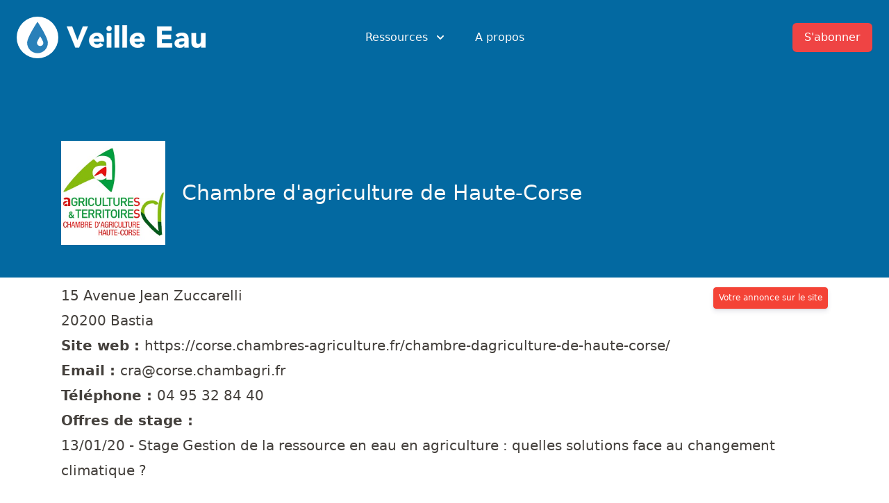

--- FILE ---
content_type: text/html; charset=UTF-8
request_url: https://veille-eau.com/etablissements/chambre-d-agriculture-de-haute-corse
body_size: 12914
content:
<!DOCTYPE html>
<html lang="fr" prefix="og: http://ogp.me/ns#" class="scroll-smooth">
<head>
	<meta charset="utf-8">
	<meta http-equiv="X-UA-Compatible" content="IE=edge">
  	<meta name="viewport" content="width=device-width, initial-scale=1">
	<title>Chambre d'agriculture de Haute-Corse - Veille Eau</title>
	<meta name="keywords" content="">
	<meta name="description" content="Chambre d'agriculture de Haute-Corse propose des emplois ou des stages dans les métiers de l'eau">
	<meta name="robots" content="index, follow">
	<meta property="og:type" content="website" />
    <meta property="og:title" content="Chambre d'agriculture de Haute-Corse - Veille Eau" />
    <meta property="og:description" content="Chambre d'agriculture de Haute-Corse propose des emplois ou des stages dans les métiers de l'eau" />
    <meta property="og:site_name" content="Veille Eau" />
    <meta property="og:locale" content="fr" />
    <meta property="og:image" content="https://veille-eau.com/img/reseaux-sociaux/etablissements-societes-chambre-d-agriculture-de-haute-corse.jpg" />
    <meta property="og:image:height" content="630">
    <meta property="og:image:width" content="1200">
    <meta property="og:logo" content="https://veille-eau.com/img/logo.png" />
    <meta property="og:url" content="https://veille-eau.com/etablissements/chambre-d-agriculture-de-haute-corse" />
    <meta name="twitter:card" content="summary_large_image" />
    <meta name="twitter:title" content="Chambre d'agriculture de Haute-Corse - Veille Eau" />
    <meta name="twitter:description" content="Chambre d'agriculture de Haute-Corse propose des emplois ou des stages dans les métiers de l'eau" />
    <meta name="twitter:image" content="https://veille-eau.com/img/reseaux-sociaux/etablissements-societes-chambre-d-agriculture-de-haute-corse.jpg" />
	<meta name="theme-color" content="#376590" media="(prefers-color-scheme: light)">
	<meta name="theme-color" content="#376590" media="(prefers-color-scheme: dark)">
	<meta name="ahrefs-site-verification" content="88fe9f62d094f7467ac24689823f7f275806a307465fe5138cec5295fa025276">
	<link rel="shortcut icon" href="/favicon.ico">
	<link rel="mask-icon" href="/pinned.svg" color="#2980B9">

	<style>
	h1,h2{font-size:inherit;font-weight:inherit}h1,h2,hr,p{margin:0}.flow-root{display:flow-root}.bg-gray-50{--tw-bg-opacity:1;background-color:rgb(249 250 251 / var(--tw-bg-opacity))}.py-5{padding-top:1.25rem;padding-bottom:1.25rem}@media (min-width:640px){.sm\:flex{display:flex}.sm\:gap-8{gap:2rem}.sm\:p-8{padding:2rem}.sm\:px-6{padding-left:1.5rem;padding-right:1.5rem}.sm\:px-0{padding-left:0;padding-right:0}.sm\:px-8{padding-left:2rem;padding-right:2rem}}*,::after,::before{box-sizing:border-box;border-width:0;border-style:solid;border-color:currentColor}::after,::before{--tw-content:''}html{line-height:1.5;-webkit-text-size-adjust:100%;-moz-tab-size:4;-o-tab-size:4;tab-size:4;font-family:ui-sans-serif,system-ui,-apple-system,BlinkMacSystemFont,"Segoe UI",Roboto,"Helvetica Neue",Arial,"Noto Sans",sans-serif,"Apple Color Emoji","Segoe UI Emoji","Segoe UI Symbol","Noto Color Emoji"}body{margin:0;line-height:inherit}hr{height:0;color:inherit;border-top-width:1px}h1,h2,h3{font-size:inherit;font-weight:inherit}a{color:inherit;text-decoration:inherit}strong{font-weight:bolder}button,select{font-family:inherit;font-size:100%;line-height:inherit;color:inherit;margin:0;padding:0}button,select{text-transform:none}[type=button],button{-webkit-appearance:button;background-color:transparent;background-image:none}:-moz-focusring{outline:auto}:-moz-ui-invalid{box-shadow:none}::-webkit-inner-spin-button,::-webkit-outer-spin-button{height:auto}::-webkit-search-decoration{-webkit-appearance:none}::-webkit-file-upload-button{-webkit-appearance:button;font:inherit}h1,h2,h3,hr,p{margin:0}img,svg{display:block;vertical-align:middle}img{max-width:100%;height:auto}select{-webkit-appearance:none;-moz-appearance:none;appearance:none;background-color:#fff;border-color:#6b7280;border-width:1px;border-radius:0;padding-top:.5rem;padding-right:.75rem;padding-bottom:.5rem;padding-left:.75rem;font-size:1rem;line-height:1.5rem;--tw-shadow:0 0 #0000}::-webkit-datetime-edit-fields-wrapper{padding:0}::-webkit-date-and-time-value{min-height:1.5em}select{background-image:url("data:image/svg+xml,%3csvg xmlns='http://www.w3.org/2000/svg' fill='none' viewBox='0 0 20 20'%3e%3cpath stroke='%236b7280' stroke-linecap='round' stroke-linejoin='round' stroke-width='1.5' d='M6 8l4 4 4-4'/%3e%3c/svg%3e");background-position:right .5rem center;background-repeat:no-repeat;background-size:1.5em 1.5em;padding-right:2.5rem;-webkit-print-color-adjust:exact;color-adjust:exact}*,::after,::before{--tw-translate-x:0;--tw-translate-y:0;--tw-rotate:0;--tw-skew-x:0;--tw-skew-y:0;--tw-scale-x:1;--tw-scale-y:1;--tw-transform:translateX(var(--tw-translate-x)) translateY(var(--tw-translate-y)) rotate(var(--tw-rotate)) skewX(var(--tw-skew-x)) skewY(var(--tw-skew-y)) scaleX(var(--tw-scale-x)) scaleY(var(--tw-scale-y));--tw-border-opacity:1;border-color:rgb(229 231 235 / var(--tw-border-opacity));--tw-ring-inset:var(--tw-empty,);/*!*//*!*/--tw-ring-offset-width:0px;--tw-ring-offset-color:#fff;--tw-ring-color:rgb(59 130 246 / 0.5);--tw-ring-offset-shadow:0 0 #0000;--tw-ring-shadow:0 0 #0000;--tw-shadow:0 0 #0000;--tw-shadow-colored:0 0 #0000;--tw-blur:var(--tw-empty,);/*!*//*!*/--tw-brightness:var(--tw-empty,);/*!*//*!*/--tw-contrast:var(--tw-empty,);/*!*//*!*/--tw-grayscale:var(--tw-empty,);/*!*//*!*/--tw-hue-rotate:var(--tw-empty,);/*!*//*!*/--tw-invert:var(--tw-empty,);/*!*//*!*/--tw-saturate:var(--tw-empty,);/*!*//*!*/--tw-sepia:var(--tw-empty,);/*!*//*!*/--tw-drop-shadow:var(--tw-empty,);/*!*//*!*/--tw-filter:var(--tw-blur) var(--tw-brightness) var(--tw-contrast) var(--tw-grayscale) var(--tw-hue-rotate) var(--tw-invert) var(--tw-saturate) var(--tw-sepia) var(--tw-drop-shadow)}main{color:var(--tw-prose-body);max-width:65ch}main{--tw-prose-body:#374151;--tw-prose-headings:#111827;--tw-prose-lead:#4b5563;--tw-prose-links:#111827;--tw-prose-bold:#111827;--tw-prose-counters:#6b7280;--tw-prose-bullets:#d1d5db;--tw-prose-hr:#e5e7eb;--tw-prose-quotes:#111827;--tw-prose-quote-borders:#e5e7eb;--tw-prose-captions:#6b7280;--tw-prose-code:#111827;--tw-prose-pre-code:#e5e7eb;--tw-prose-pre-bg:#1f2937;--tw-prose-th-borders:#d1d5db;--tw-prose-td-borders:#e5e7eb;--tw-prose-invert-body:#d1d5db;--tw-prose-invert-headings:#fff;--tw-prose-invert-lead:#9ca3af;--tw-prose-invert-links:#fff;--tw-prose-invert-bold:#fff;--tw-prose-invert-counters:#9ca3af;--tw-prose-invert-bullets:#4b5563;--tw-prose-invert-hr:#374151;--tw-prose-invert-quotes:#f3f4f6;--tw-prose-invert-quote-borders:#374151;--tw-prose-invert-captions:#9ca3af;--tw-prose-invert-code:#fff;--tw-prose-invert-pre-code:#d1d5db;--tw-prose-invert-pre-bg:rgb(0 0 0 / 50%);--tw-prose-invert-th-borders:#4b5563;--tw-prose-invert-td-borders:#374151;font-size:1rem;line-height:1.75}main{--tw-prose-body:#44403c;--tw-prose-headings:#1c1917;--tw-prose-lead:#57534e;--tw-prose-links:#1c1917;--tw-prose-bold:#1c1917;--tw-prose-counters:#78716c;--tw-prose-bullets:#d6d3d1;--tw-prose-hr:#e7e5e4;--tw-prose-quotes:#1c1917;--tw-prose-quote-borders:#e7e5e4;--tw-prose-captions:#78716c;--tw-prose-code:#1c1917;--tw-prose-pre-code:#e7e5e4;--tw-prose-pre-bg:#292524;--tw-prose-th-borders:#d6d3d1;--tw-prose-td-borders:#e7e5e4;--tw-prose-invert-body:#d6d3d1;--tw-prose-invert-headings:#fff;--tw-prose-invert-lead:#a8a29e;--tw-prose-invert-links:#fff;--tw-prose-invert-bold:#fff;--tw-prose-invert-counters:#a8a29e;--tw-prose-invert-bullets:#57534e;--tw-prose-invert-hr:#44403c;--tw-prose-invert-quotes:#f5f5f4;--tw-prose-invert-quote-borders:#44403c;--tw-prose-invert-captions:#a8a29e;--tw-prose-invert-code:#fff;--tw-prose-invert-pre-code:#d6d3d1;--tw-prose-invert-pre-bg:rgb(0 0 0 / 50%);--tw-prose-invert-th-borders:#57534e;--tw-prose-invert-td-borders:#44403c;margin-left:auto;margin-right:auto;max-width:72rem;padding-left:1.5rem;padding-right:1.5rem;padding-top:2.5rem;min-height:70vh}@media (min-width:768px){.md\:flex{display:flex}.md\:hidden{display:none}.md\:flex-1{flex:1 1 0%}.md\:justify-start{justify-content:flex-start}.md\:space-x-10>:not([hidden])~:not([hidden]){--tw-space-x-reverse:0;margin-right:calc(2.5rem * var(--tw-space-x-reverse));margin-left:calc(2.5rem * calc(1 - var(--tw-space-x-reverse)))}main{font-size:1.25rem;line-height:1.8}}.skipe-nav-link{position:absolute;background-color:#000;padding:10px 15px;left:20px;transform:translateY(-120px)}header::before{content:'';position:absolute;top:0;left:0;right:0;height:400px;--tw-bg-opacity:1;background-color:rgb(3 105 161 / var(--tw-bg-opacity));z-index:-1}.btn_paiement,.btn_paiement:visited{display:inline-block;background:#f44336;border:1px solid #f44336;text-decoration:none;color:#fff!important;margin:0 0 20px;padding:8px 10px;border-radius:4px;box-shadow:0 4px 6px rgba(50,50,93,.11),0 1px 3px rgba(0,0,0,.08)}.btn_paiement.small{font-size:12px;padding:4px 7px}.sr-only{position:absolute;width:1px;height:1px;padding:0;margin:-1px;overflow:hidden;clip:rect(0,0,0,0);white-space:nowrap;border-width:0}.absolute{position:absolute}.relative{position:relative}.inset-x-0{left:0;right:0}.top-0{top:0}.z-10{z-index:10}.float-right{float:right}.float-left{float:left}.-m-3{margin:-.75rem}.mx-auto{margin-left:auto;margin-right:auto}.-my-2{margin-top:-.5rem;margin-bottom:-.5rem}.mb-0{margin-bottom:0}.mt-4{margin-top:1rem}.mb-32{margin-bottom:8rem}.mt-1{margin-top:.25rem}.mt-6{margin-top:1.5rem}.mt-0{margin-top:0}.mt-3{margin-top:.75rem}.mt-10{margin-top:2.5rem}.ml-3{margin-left:.75rem}.\!mt-0{margin-top:0!important}.ml-4{margin-left:1rem}.-mr-2{margin-right:-.5rem}.ml-2{margin-left:.5rem}.-ml-4{margin-left:-1rem}.ml-8{margin-left:2rem}.flex{display:flex}.inline-flex{display:inline-flex}.grid{display:grid}.hidden{display:none}.h-5{height:1.25rem}.h-6{height:1.5rem}.w-full{width:100%}.w-5{width:1.25rem}.w-6{width:1.5rem}.w-screen{width:100vw}.max-w-7xl{max-width:80rem}.max-w-md{max-width:28rem}.flex-shrink-0{flex-shrink:0}.origin-top-right{transform-origin:top right}.transform{transform:var(--tw-transform)}.grid-cols-2{grid-template-columns:repeat(2,minmax(0,1fr))}.items-start{align-items:flex-start}.items-center{align-items:center}.justify-start{justify-content:flex-start}.justify-end{justify-content:flex-end}.justify-center{justify-content:center}.justify-between{justify-content:space-between}.gap-6{gap:1.5rem}.gap-y-8{row-gap:2rem}.gap-y-4{row-gap:1rem}.gap-x-8{-moz-column-gap:2rem;column-gap:2rem}.space-x-10>:not([hidden])~:not([hidden]){--tw-space-x-reverse:0;margin-right:calc(2.5rem * var(--tw-space-x-reverse));margin-left:calc(2.5rem * calc(1 - var(--tw-space-x-reverse)))}.space-y-6>:not([hidden])~:not([hidden]){--tw-space-y-reverse:0;margin-top:calc(1.5rem * calc(1 - var(--tw-space-y-reverse)));margin-bottom:calc(1.5rem * var(--tw-space-y-reverse))}.divide-y-2>:not([hidden])~:not([hidden]){--tw-divide-y-reverse:0;border-top-width:calc(2px * calc(1 - var(--tw-divide-y-reverse)));border-bottom-width:calc(2px * var(--tw-divide-y-reverse))}.divide-gray-50>:not([hidden])~:not([hidden]){--tw-divide-opacity:1;border-color:rgb(249 250 251 / var(--tw-divide-opacity))}.overflow-hidden{overflow:hidden}.scroll-smooth{scroll-behavior:smooth}.whitespace-nowrap{white-space:nowrap}.rounded-md{border-radius:.375rem}.rounded{border-radius:.25rem}.rounded-lg{border-radius:.5rem}.border{border-width:1px}.border-transparent{border-color:transparent}.bg-white{--tw-bg-opacity:1;background-color:rgb(255 255 255 / var(--tw-bg-opacity))}.bg-red-500{--tw-bg-opacity:1;background-color:rgb(239 68 68 / var(--tw-bg-opacity))}.bg-red-600{--tw-bg-opacity:1;background-color:rgb(220 38 38 / var(--tw-bg-opacity))}.object-contain{-o-object-fit:contain;object-fit:contain}.p-2{padding:.5rem}.p-3{padding:.75rem}.px-4{padding-left:1rem;padding-right:1rem}.px-5{padding-left:1.25rem;padding-right:1.25rem}.py-6{padding-top:1.5rem;padding-bottom:1.5rem}.px-2{padding-left:.5rem;padding-right:.5rem}.py-2{padding-top:.5rem;padding-bottom:.5rem}.pt-5{padding-top:1.25rem}.pb-6{padding-bottom:1.5rem}.text-xl{font-size:1.25rem;line-height:1.75rem}.text-sm{font-size:.875rem;line-height:1.25rem}.text-base{font-size:1rem;line-height:1.5rem}.text-2xl{font-size:1.5rem;line-height:2rem}.font-medium{font-weight:500}.text-stone-50{--tw-text-opacity:1;color:rgb(250 250 249 / var(--tw-text-opacity))}.text-stone-200{--tw-text-opacity:1;color:rgb(231 229 228 / var(--tw-text-opacity))}.text-stone-700{--tw-text-opacity:1;color:rgb(68 64 60 / var(--tw-text-opacity))}.text-white{--tw-text-opacity:1;color:rgb(255 255 255 / var(--tw-text-opacity))}.text-sky-700{--tw-text-opacity:1;color:rgb(3 105 161 / var(--tw-text-opacity))}.text-gray-500{--tw-text-opacity:1;color:rgb(107 114 128 / var(--tw-text-opacity))}.text-gray-900{--tw-text-opacity:1;color:rgb(17 24 39 / var(--tw-text-opacity))}.text-gray-400{--tw-text-opacity:1;color:rgb(156 163 175 / var(--tw-text-opacity))}.no-underline{-webkit-text-decoration-line:none;text-decoration-line:none}.shadow-sm{--tw-shadow:0 1px 2px 0 rgb(0 0 0 / 0.05);--tw-shadow-colored:0 1px 2px 0 var(--tw-shadow-color);box-shadow:var(--tw-ring-offset-shadow,0 0 #0000),var(--tw-ring-shadow,0 0 #0000),var(--tw-shadow)}.shadow-lg{--tw-shadow:0 10px 15px -3px rgb(0 0 0 / 0.1),0 4px 6px -4px rgb(0 0 0 / 0.1);--tw-shadow-colored:0 10px 15px -3px var(--tw-shadow-color),0 4px 6px -4px var(--tw-shadow-color);box-shadow:var(--tw-ring-offset-shadow,0 0 #0000),var(--tw-ring-shadow,0 0 #0000),var(--tw-shadow)}.ring-1{--tw-ring-offset-shadow:var(--tw-ring-inset) 0 0 0 var(--tw-ring-offset-width) var(--tw-ring-offset-color);--tw-ring-shadow:var(--tw-ring-inset) 0 0 0 calc(1px + var(--tw-ring-offset-width)) var(--tw-ring-color);box-shadow:var(--tw-ring-offset-shadow),var(--tw-ring-shadow),var(--tw-shadow,0 0 #0000)}.ring-black{--tw-ring-opacity:1;--tw-ring-color:rgb(0 0 0 / var(--tw-ring-opacity))}.ring-opacity-5{--tw-ring-opacity:0.05}@media (prefers-color-scheme:dark){main{--tw-prose-body:var(--tw-prose-invert-body);--tw-prose-headings:var(--tw-prose-invert-headings);--tw-prose-lead:var(--tw-prose-invert-lead);--tw-prose-links:var(--tw-prose-invert-links);--tw-prose-bold:var(--tw-prose-invert-bold);--tw-prose-counters:var(--tw-prose-invert-counters);--tw-prose-bullets:var(--tw-prose-invert-bullets);--tw-prose-hr:var(--tw-prose-invert-hr);--tw-prose-quotes:var(--tw-prose-invert-quotes);--tw-prose-quote-borders:var(--tw-prose-invert-quote-borders);--tw-prose-captions:var(--tw-prose-invert-captions);--tw-prose-code:var(--tw-prose-invert-code);--tw-prose-pre-code:var(--tw-prose-invert-pre-code);--tw-prose-pre-bg:var(--tw-prose-invert-pre-bg);--tw-prose-th-borders:var(--tw-prose-invert-th-borders);--tw-prose-td-borders:var(--tw-prose-invert-td-borders)}.dark\:bg-gray-900{--tw-bg-opacity:1;background-color:rgb(17 24 39 / var(--tw-bg-opacity))}.dark\:text-stone-50{--tw-text-opacity:1;color:rgb(250 250 249 / var(--tw-text-opacity))}}@media (min-width:640px){.sm\:gap-8{gap:2rem}.sm\:p-8{padding:2rem}.sm\:px-6{padding-left:1.5rem;padding-right:1.5rem}.sm\:px-0{padding-left:0;padding-right:0}}@media (min-width:768px){.md\:mr-6{margin-right:1.5rem}.md\:mt-5{margin-top:1.25rem}.md\:flex{display:flex}.md\:hidden{display:none}.md\:flex-1{flex:1 1 0%}.md\:justify-start{justify-content:flex-start}.md\:space-x-10>:not([hidden])~:not([hidden]){--tw-space-x-reverse:0;margin-right:calc(2.5rem * var(--tw-space-x-reverse));margin-left:calc(2.5rem * calc(1 - var(--tw-space-x-reverse)))}}@media (min-width:1024px){.lg\:left-1\/2{left:50%}.lg\:ml-0{margin-left:0}.lg\:w-0{width:0}.lg\:flex-1{flex:1 1 0%}}a.bouton_alerte_emplois{display:inline-block;font:16px "Open Sans",Helvetica,Arial,sans-serif;font-weight:700;text-align:center;width:100px;height:100px;margin-top:10px;padding-top:70px}a.bouton_alerte_emplois__email{background:url(img/email.png) center 10px no-repeat;background-size:50px 50px}a.bouton_alerte_emplois__twitter{background:url(img/twitter2.png) center 10px no-repeat;background-size:50px 50px}a.bouton_alerte_emplois__rss{background:url(img/rss.png) center 10px no-repeat;background-size:50px 50px}
</style>
	<link rel="preload" href="/include/css/output.css" as="style" onload="this.onload=null;this.rel='stylesheet'">
	<noscript><link rel="stylesheet" href="/include/css/output.css"></noscript>
	<link rel="preload" href="/include/css/select2.min.css" as="style" onload="this.onload=null;this.rel='stylesheet'">
	<noscript><link rel="stylesheet" href="/include/css/select2.min.css"></noscript>
	<link rel="canonical" href="https://veille-eau.com/etablissements/chambre-d-agriculture-de-haute-corse">
	<script src="/include/js/scripts-min.js" defer></script><script async src="https://www.googletagmanager.com/gtag/js?id=UA-44059266-1"></script>
<script>
  window.dataLayer = window.dataLayer || [];
  function gtag(){dataLayer.push(arguments);}
  gtag('js', new Date());

  gtag('config', 'UA-44059266-1', {
    'allow_ad_personalization_signals': false,
    'anonymize_ip': true
  });
</script>	<script src="/include/js/alpine.js" defer></script>
	<script>!function(n){"use strict";n.loadCSS||(n.loadCSS=function(){});var o=loadCSS.relpreload={};if(o.support=function(){var e;try{e=n.document.createElement("link").relList.supports("preload")}catch(t){e=!1}return function(){return e}}(),o.bindMediaToggle=function(t){var e=t.media||"all";function a(){t.addEventListener?t.removeEventListener("load",a):t.attachEvent&&t.detachEvent("onload",a),t.setAttribute("onload",null),t.media=e}t.addEventListener?t.addEventListener("load",a):t.attachEvent&&t.attachEvent("onload",a),setTimeout(function(){t.rel="stylesheet",t.media="only x"}),setTimeout(a,3e3)},o.poly=function(){if(!o.support())for(var t=n.document.getElementsByTagName("link"),e=0;e<t.length;e++){var a=t[e];"preload"!==a.rel||"style"!==a.getAttribute("as")||a.getAttribute("data-loadcss")||(a.setAttribute("data-loadcss",!0),o.bindMediaToggle(a))}},!o.support()){o.poly();var t=n.setInterval(o.poly,500);n.addEventListener?n.addEventListener("load",function(){o.poly(),n.clearInterval(t)}):n.attachEvent&&n.attachEvent("onload",function(){o.poly(),n.clearInterval(t)})}"undefined"!=typeof exports?exports.loadCSS=loadCSS:n.loadCSS=loadCSS}("undefined"!=typeof global?global:this);</script>
</head>
<body class="page-11 lang-fr bg-white dark:bg-gray-900">
	<a href="#main_content" class="skipe-nav-link text-stone-50">Aller au contenu</a>
	<header x-data="{ menuOpen: false }">
	<div class="relative">
	  <div class="max-w-7xl mx-auto px-4 sm:px-6">
	    <div class="flex justify-between items-center py-6 md:justify-start md:space-x-10">
	      <div class="flex justify-start lg:w-0 lg:flex-1">
	        <a href="//veille-eau.com/">
	          <span class="sr-only">Veille Eau</span>
	          <img src="/img/goutte.svg" class="float-left" width="60" height="60" alt="Logo Veille Eau">
	          <svg xmlns="http://www.w3.org/2000/svg" width="200" class="float-left ml-3 mt-3 text-white dark:text-stone-50" viewBox="0 0 693 116" fill="none" stroke="currentColor"><path fill="currentColor" fill-rule="evenodd" clip-rule="evenodd" d="M.63 7.8h26.7l26.25 69.6h.3l26.7-69.6h25.05L61.83 114H43.08L.63 7.8zm182.25 93.6a35.9 35.9 0 0 1-13.66 10.65 40.89 40.89 0 0 1-17.1 3.75c-5.6 0-10.87-.9-15.82-2.7a38.09 38.09 0 0 1-12.9-7.72 36.25 36.25 0 0 1-8.63-12.08 38.2 38.2 0 0 1-3.14-15.75 38.2 38.2 0 0 1 3.15-15.75c2.1-4.7 4.97-8.72 8.62-12.07A38.09 38.09 0 0 1 136.3 42a45.95 45.95 0 0 1 15.82-2.7A36 36 0 0 1 166.3 42a29.51 29.51 0 0 1 10.8 7.73 35.18 35.18 0 0 1 6.83 12.07c1.6 4.7 2.4 9.95 2.4 15.75v7.05h-52.2c.9 4.3 2.84 7.72 5.84 10.28 3 2.55 6.7 3.82 11.1 3.82 3.7 0 6.83-.82 9.38-2.48a25.2 25.2 0 0 0 6.68-6.37l15.75 11.55zm-19.06-32.1c.1-3.8-1.14-7.05-3.75-9.75-2.6-2.7-5.94-4.05-10.04-4.05-2.5 0-4.7.4-6.6 1.2-1.9.8-3.53 1.82-4.88 3.07a13.48 13.48 0 0 0-3.15 4.35 14.32 14.32 0 0 0-1.28 5.18h29.7zm36.46-28.2h22.5V114h-22.5V41.1zm-1.8-22.95c0-3.6 1.27-6.67 3.82-9.22a12.57 12.57 0 0 1 9.22-3.83c3.6 0 6.68 1.27 9.23 3.83a12.57 12.57 0 0 1 3.82 9.22c0 3.6-1.27 6.67-3.82 9.23a12.57 12.57 0 0 1-9.22 3.82c-3.6 0-6.68-1.27-9.23-3.82a12.57 12.57 0 0 1-3.83-9.23zM239.27.6h22.5V114h-22.5V.6zm39 0h22.5V114h-22.5V.6zm107.7 100.8a35.9 35.9 0 0 1-13.66 10.65 40.89 40.89 0 0 1-17.1 3.75c-5.6 0-10.87-.9-15.82-2.7a38.09 38.09 0 0 1-12.9-7.72 36.25 36.25 0 0 1-8.63-12.08 38.2 38.2 0 0 1-3.14-15.75 38.2 38.2 0 0 1 3.14-15.75c2.1-4.7 4.98-8.72 8.63-12.07A38.09 38.09 0 0 1 339.4 42a45.95 45.95 0 0 1 15.83-2.7A36 36 0 0 1 369.4 42a29.51 29.51 0 0 1 10.8 7.73 35.18 35.18 0 0 1 6.82 12.07c1.6 4.7 2.4 9.95 2.4 15.75v7.05h-52.2c.9 4.3 2.85 7.72 5.85 10.28 3 2.55 6.7 3.82 11.1 3.82 3.7 0 6.83-.82 9.38-2.48a25.2 25.2 0 0 0 6.68-6.37l15.75 11.55zm-19.06-32.1c.1-3.8-1.14-7.05-3.75-9.75-2.6-2.7-5.94-4.05-10.05-4.05-2.5 0-4.7.4-6.6 1.2-1.9.8-3.52 1.82-4.87 3.07a13.48 13.48 0 0 0-3.15 4.35 14.32 14.32 0 0 0-1.27 5.18h29.7zm84.3-61.5h72.15v21.6h-48.75v19.8h46.05v21.6h-46.04v21.6h51.45V114h-74.86V7.8zm136.5 97.05h-.3c-2.5 3.9-5.82 6.7-9.97 8.4a34.29 34.29 0 0 1-13.13 2.55c-3.4 0-6.67-.47-9.82-1.42a24.8 24.8 0 0 1-8.33-4.28c-2.4-1.9-4.3-4.25-5.7-7.05-1.4-2.8-2.1-6.05-2.1-9.75 0-4.2.78-7.75 2.33-10.65a20.8 20.8 0 0 1 6.3-7.2 31.28 31.28 0 0 1 9.08-4.42 66.25 66.25 0 0 1 10.57-2.33 101 101 0 0 1 10.95-.9c3.65-.1 7.02-.15 10.13-.15 0-4-1.43-7.17-4.28-9.53a15.42 15.42 0 0 0-10.13-3.52c-3.7 0-7.07.77-10.12 2.32a27.66 27.66 0 0 0-8.18 6.38l-12-12.3c4.2-3.9 9.1-6.82 14.7-8.77a52.54 52.54 0 0 1 17.4-2.93c6.6 0 12.03.82 16.28 2.48a23.67 23.67 0 0 1 10.2 7.27 28.03 28.03 0 0 1 5.32 11.78c1 4.65 1.5 10.02 1.5 16.12V114h-20.7v-9.15zm-5.55-22.8c-1.7 0-3.82.07-6.37.23-2.55.15-5 .57-7.35 1.27-2.35.7-4.35 1.75-6 3.15-1.65 1.4-2.48 3.35-2.48 5.85 0 2.7 1.15 4.7 3.45 6 2.3 1.3 4.7 1.95 7.2 1.95 2.2 0 4.33-.3 6.38-.9 2.05-.6 3.87-1.45 5.48-2.55 1.6-1.1 2.87-2.5 3.82-4.2a12.1 12.1 0 0 0 1.43-6v-4.8h-5.56zM692.73 114h-21.6v-9.9h-.3a24.9 24.9 0 0 1-3.08 4.2 20.18 20.18 0 0 1-4.58 3.75c-1.8 1.1-3.84 2-6.14 2.7-2.3.7-4.8 1.05-7.5 1.05-5.7 0-10.33-.87-13.88-2.63a19.86 19.86 0 0 1-8.25-7.27 28.52 28.52 0 0 1-3.9-10.95c-.65-4.2-.98-8.75-.98-13.65V41.1h22.5v35.7c0 2.1.08 4.27.23 6.53.15 2.25.6 4.32 1.35 6.22.75 1.9 1.9 3.45 3.45 4.65 1.55 1.2 3.77 1.8 6.68 1.8 2.9 0 5.24-.52 7.04-1.58a10.74 10.74 0 0 0 4.13-4.2 17.17 17.17 0 0 0 1.88-5.92c.3-2.2.45-4.5.45-6.9V41.1h22.5V114z"/></svg>
	        </a>
	      </div>
	      <div class="-mr-2 -my-2 md:hidden">
	        <button type="button" @click="menuOpen = !menuOpen" class="p-2 inline-flex items-center justify-center text-stone-50 hover:text-gray-500 hover:bg-gray-100 focus:outline-none focus:ring-2 focus:ring-inset focus:ring-indigo-500" aria-expanded="false">
	          <span class="sr-only">Open menu</span>
	          <!-- Heroicon name: outline/menu -->
	          <svg class="h-6 w-6" xmlns="http://www.w3.org/2000/svg" fill="none" viewBox="0 0 24 24" stroke="currentColor" aria-hidden="true">
	            <path stroke-linecap="round" stroke-linejoin="round" stroke-width="2" d="M4 6h16M4 12h16M4 18h16" />
	          </svg>
	        </button>
	      </div>
	      <nav class="hidden md:flex space-x-10">
	        <div class="relative" x-data="{ isOpen: false }">
	          <!-- Item active: "text-gray-900", Item inactive: "text-gray-500" -->
	          <button type="button" @click="isOpen = !isOpen" class="text-stone-50 group inline-flex items-center text-base font-medium hover:text-stone-300 focus:outline-none focus:ring-2 focus:ring-offset-2 focus:ring-indigo-500" aria-expanded="false">
	            <span>Ressources</span>
	            <!--
	              Heroicon name: solid/chevron-down

	              Item active: "text-gray-600", Item inactive: "text-gray-400"
	            -->
	            <svg class="text-stone-50 ml-2 h-5 w-5 group-hover:text-stone-300 dark:text-stone-50 dark:group-hover:text-stone-300" xmlns="http://www.w3.org/2000/svg" viewBox="0 0 20 20" fill="currentColor" aria-hidden="true">
	              <path fill-rule="evenodd" d="M5.293 7.293a1 1 0 011.414 0L10 10.586l3.293-3.293a1 1 0 111.414 1.414l-4 4a1 1 0 01-1.414 0l-4-4a1 1 0 010-1.414z" clip-rule="evenodd" />
	            </svg>
	          </button>

	          <div x-cloak x-show="isOpen"
			    x-transition:enter="transition ease-out duration-200"
			    x-transition:enter-start="opacity-0 translate-y-1"
			    x-transition:enter-end="opacity-100 translate-y-0"
			    x-transition:leave="transition ease-in duration-150"
			    x-transition:leave-start="opacity-100 translate-y-0"
			    x-transition:leave-end="opacity-0 translate-y-1"
			    class="absolute z-10 -ml-4 mt-3 transform px-2 w-screen max-w-md sm:px-0 lg:ml-0 lg:left-1/2 lg:-translate-x-1/2">
	            <div class="rounded-lg shadow-lg ring-1 ring-black ring-opacity-5 overflow-hidden">
	              <div class="relative grid gap-6 bg-white px-5 py-6 sm:gap-8 sm:p-8">

	              	<a href="https://veille-eau.us1.list-manage.com/subscribe?u=84f62213d2296025844464795&id=4aacb32092" target="_blank" rel="noopener noreferrer" class="-m-3 p-3 flex items-start rounded-lg hover:bg-gray-50">
	                  <svg xmlns="http://www.w3.org/2000/svg" style="max-width: 150px;" class="flex-shrink-0 h-6 w-6 text-sky-700" fill="none" viewBox="0 0 24 24" stroke="currentColor">
	                    <path stroke-linecap="round" stroke-linejoin="round" stroke-width="2" d="M3 8l7.89 5.26a2 2 0 002.22 0L21 8M5 19h14a2 2 0 002-2V7a2 2 0 00-2-2H5a2 2 0 00-2 2v10a2 2 0 002 2z" />
	                  </svg>
	                  <div class="ml-4">
	                    <p class="text-base font-medium text-gray-900">
	                      Veille quotidienne
	                    </p>
	                    <p class="mt-1 text-sm text-gray-500">
	                      Tous les matins, une synthèse de l'actualité de l'eau par e-mail
	                    </p>
	                  </div>
	                </a><a href="/agenda" class="-m-3 p-3 flex items-start rounded-lg hover:bg-gray-50">
	                  <svg xmlns="http://www.w3.org/2000/svg" style="max-width: 150px;" class="flex-shrink-0 h-6 w-6 text-sky-700" fill="none" viewBox="0 0 24 24" stroke="currentColor">
	                    <path stroke-linecap="round" stroke-linejoin="round" stroke-width="2" d="M8 7V3m8 4V3m-9 8h10M5 21h14a2 2 0 002-2V7a2 2 0 00-2-2H5a2 2 0 00-2 2v12a2 2 0 002 2z" />
	                  </svg>
	                  <div class="ml-4">
	                    <p class="text-base font-medium text-gray-900">
	                      Agenda
	                    </p>
	                    <p class="mt-1 text-sm text-gray-500">
	                      Tous les évènements à venir dans le monde de l'eau
	                    </p>
	                  </div>
	                </a><a href="/emplois-et-stages" class="-m-3 p-3 flex items-start rounded-lg hover:bg-gray-50">
	                  <svg xmlns="http://www.w3.org/2000/svg" style="max-width: 150px;" class="flex-shrink-0 h-6 w-6 text-sky-700" fill="none" viewBox="0 0 24 24" stroke="currentColor">
	                    <path stroke-linecap="round" stroke-linejoin="round" stroke-width="2" d="M16 7a4 4 0 11-8 0 4 4 0 018 0zM12 14a7 7 0 00-7 7h14a7 7 0 00-7-7z" />
	                  </svg>
	                  <div class="ml-4">
	                    <p class="text-base font-medium text-gray-900">
	                      Emplois et stages
	                    </p>
	                    <p class="mt-1 text-sm text-gray-500">
	                      Offres d'emploi et de stage dans les métiers de l'eau
	                    </p>
	                  </div>
	                </a><a href="/publications" class="-m-3 p-3 flex items-start rounded-lg hover:bg-gray-50">
	                  <svg xmlns="http://www.w3.org/2000/svg" style="max-width: 150px;" class="flex-shrink-0 h-6 w-6 text-sky-700" fill="none" viewBox="0 0 24 24" stroke="currentColor">
	                    <path stroke-linecap="round" stroke-linejoin="round" stroke-width="2" d="M9 12h6m-6 4h6m2 5H7a2 2 0 01-2-2V5a2 2 0 012-2h5.586a1 1 0 01.707.293l5.414 5.414a1 1 0 01.293.707V19a2 2 0 01-2 2z" />
	                  </svg>
	                  <div class="ml-4">
	                    <p class="text-base font-medium text-gray-900">
	                      Publications
	                    </p>
	                    <p class="mt-1 text-sm text-gray-500">
	                      Base documentaire sur l'eau
	                    </p>
	                  </div>
	                </a><a href="/videos" class="-m-3 p-3 flex items-start rounded-lg hover:bg-gray-50">
	                  <svg xmlns="http://www.w3.org/2000/svg" style="max-width: 150px;" class="flex-shrink-0 h-6 w-6 text-sky-700" fill="none" viewBox="0 0 24 24" stroke="currentColor">
	                    <path stroke-linecap="round" stroke-linejoin="round" stroke-width="2" d="M15 10l4.553-2.276A1 1 0 0121 8.618v6.764a1 1 0 01-1.447.894L15 14M5 18h8a2 2 0 002-2V8a2 2 0 00-2-2H5a2 2 0 00-2 2v8a2 2 0 002 2z" />
	                  </svg>
	                  <div class="ml-4">
	                    <p class="text-base font-medium text-gray-900">
	                      Vidéos
	                    </p>
	                    <p class="mt-1 text-sm text-gray-500">
	                      Des centaines de vidéos sur toutes les thématiques de l'eau
	                    </p>
	                  </div>
	                </a><a href="/thematiques" class="-m-3 p-3 flex items-start rounded-lg hover:bg-gray-50">
	                  <svg xmlns="http://www.w3.org/2000/svg" style="max-width: 150px;" class="flex-shrink-0 h-6 w-6 text-sky-700" fill="none" viewBox="0 0 24 24" stroke="currentColor">
	                    <path stroke-linecap="round" stroke-linejoin="round" stroke-width="2" d="M7 7h.01M7 3h5c.512 0 1.024.195 1.414.586l7 7a2 2 0 010 2.828l-7 7a2 2 0 01-2.828 0l-7-7A1.994 1.994 0 013 12V7a4 4 0 014-4z" />
	                  </svg>
	                  <div class="ml-4">
	                    <p class="text-base font-medium text-gray-900">
	                      Thématiques
	                    </p>
	                    <p class="mt-1 text-sm text-gray-500">
	                      Ressources (publications, vidéos, retours d'expérience) classées par thématique
	                    </p>
	                  </div>
	                </a><a href="/cvtheque" class="-m-3 p-3 flex items-start rounded-lg hover:bg-gray-50">
	                  <svg xmlns="http://www.w3.org/2000/svg" style="max-width: 150px;" class="flex-shrink-0 h-6 w-6 text-sky-700" fill="none" viewBox="0 0 24 24" stroke="currentColor">
	                    <path stroke-linecap="round" stroke-linejoin="round" stroke-width="2" d="M9 12h6m-6 4h6m2 5H7a2 2 0 01-2-2V5a2 2 0 012-2h5.586a1 1 0 01.707.293l5.414 5.414a1 1 0 01.293.707V19a2 2 0 01-2 2z" />
	                  </svg>
	                  <div class="ml-4">
	                    <p class="text-base font-medium text-gray-900">
	                      CVthèque
	                    </p>
	                    <p class="mt-1 text-sm text-gray-500">
	                      Consultez les CV de personnes à la recherche d'un stage ou d'un emploi
	                    </p>
	                  </div>
	                </a><a href="/retours-d-experience" class="-m-3 p-3 flex items-start rounded-lg hover:bg-gray-50">
	                  <svg xmlns="http://www.w3.org/2000/svg" style="max-width: 150px;" class="flex-shrink-0 h-6 w-6 text-sky-700" fill="none" viewBox="0 0 24 24" stroke="currentColor">
	                    <path stroke-linecap="round" stroke-linejoin="round" stroke-width="2" d="M9 5H7a2 2 0 00-2 2v12a2 2 0 002 2h10a2 2 0 002-2V7a2 2 0 00-2-2h-2M9 5a2 2 0 002 2h2a2 2 0 002-2M9 5a2 2 0 012-2h2a2 2 0 012 2m-6 9l2 2 4-4" />
	                  </svg>
	                  <div class="ml-4">
	                    <p class="text-base font-medium text-gray-900">
	                      Retours d'expérience
	                    </p>
	                    <p class="mt-1 text-sm text-gray-500">
	                      Base de retours d'expérience classés par thématiques
	                    </p>
	                  </div>
	                </a><a href="/etablissements" class="-m-3 p-3 flex items-start rounded-lg hover:bg-gray-50">
	                  <svg xmlns="http://www.w3.org/2000/svg" style="max-width: 150px;" class="flex-shrink-0 h-6 w-6 text-sky-700" fill="none" viewBox="0 0 24 24" stroke="currentColor">
	                    <path stroke-linecap="round" stroke-linejoin="round" stroke-width="2" d="M19 21V5a2 2 0 00-2-2H7a2 2 0 00-2 2v16m14 0h2m-2 0h-5m-9 0H3m2 0h5M9 7h1m-1 4h1m4-4h1m-1 4h1m-5 10v-5a1 1 0 011-1h2a1 1 0 011 1v5m-4 0h4" />
	                  </svg>
	                  <div class="ml-4">
	                    <p class="text-base font-medium text-gray-900">
	                      Sociétés
	                    </p>
	                    <p class="mt-1 text-sm text-gray-500">
	                      Annuaire des sociétés évoluant dans le monde de l'eau, avec les offres d'emploi et de stage qu'elles proposent
	                    </p>
	                  </div>
	                </a><a href="/appels-a-projets" class="-m-3 p-3 flex items-start rounded-lg hover:bg-gray-50">
	                  <svg xmlns="http://www.w3.org/2000/svg" style="max-width: 150px;" class="flex-shrink-0 h-6 w-6 text-sky-700" fill="none" viewBox="0 0 24 24" stroke="currentColor">
	                    <path stroke-linecap="round" stroke-linejoin="round" stroke-width="2" d="M14.121 15.536c-1.171 1.952-3.07 1.952-4.242 0-1.172-1.953-1.172-5.119 0-7.072 1.171-1.952 3.07-1.952 4.242 0M8 10.5h4m-4 3h4m9-1.5a9 9 0 11-18 0 9 9 0 0118 0z" />
	                  </svg>
	                  <div class="ml-4">
	                    <p class="text-base font-medium text-gray-900">
	                      Appels à projets
	                    </p>
	                    <p class="mt-1 text-sm text-gray-500">
	                      Les appels à projets en cours
	                    </p>
	                  </div>
	                </a><a href="/bureau-etudes" class="-m-3 p-3 flex items-start rounded-lg hover:bg-gray-50">
	                  <svg xmlns="http://www.w3.org/2000/svg" style="max-width: 150px;" class="flex-shrink-0 h-6 w-6 text-sky-700" fill="none" viewBox="0 0 24 24" stroke="currentColor">
	                    <path stroke-linecap="round" stroke-linejoin="round" stroke-width="2" d="M3.055 11H5a2 2 0 012 2v1a2 2 0 002 2 2 2 0 012 2v2.945M8 3.935V5.5A2.5 2.5 0 0010.5 8h.5a2 2 0 012 2 2 2 0 104 0 2 2 0 012-2h1.064M15 20.488V18a2 2 0 012-2h3.064M21 12a9 9 0 11-18 0 9 9 0 0118 0z" />
	                  </svg>
	                  <div class="ml-4">
	                    <p class="text-base font-medium text-gray-900">
	                      Bureaux d'études
	                    </p>
	                    <p class="mt-1 text-sm text-gray-500">
	                      Annuaire des bureaux d'études dans les domaines de l'eau, l'assainissement, ...
	                    </p>
	                  </div>
	                </a><a href="/search.php" class="-m-3 p-3 flex items-start rounded-lg hover:bg-gray-50">
	                  <svg xmlns="http://www.w3.org/2000/svg" style="max-width: 150px;" class="flex-shrink-0 h-6 w-6 text-sky-700" fill="none" viewBox="0 0 24 24" stroke="currentColor">
	                    <path stroke-linecap="round" stroke-linejoin="round" stroke-width="2" d="M8 16l2.879-2.879m0 0a3 3 0 104.243-4.242 3 3 0 00-4.243 4.242zM21 12a9 9 0 11-18 0 9 9 0 0118 0z" />
	                  </svg>
	                  <div class="ml-4">
	                    <p class="text-base font-medium text-gray-900">
	                      Moteur de recherche
	                    </p>
	                    <p class="mt-1 text-sm text-gray-500">
	                      Recherche en texte intégral sur l'ensemble des données diffusées dans la veille
	                    </p>
	                  </div>
	                </a>
	              </div>
	              <div class="px-5 py-5 bg-gray-50 space-y-6 sm:flex sm:space-y-0 sm:space-x-10 sm:px-8">
	                <div class="flow-root">
	                  <a href="/search.php" class="-m-3 p-3 flex items-center rounded-md text-base font-medium text-gray-900 hover:bg-gray-100">
	                    <!-- Heroicon name: search-circle -->
	                    <svg xmlns="http://www.w3.org/2000/svg" class="flex-shrink-0 h-6 w-6 text-gray-400" fill="none" viewBox="0 0 24 24" stroke="currentColor">
	                      <path stroke-linecap="round" stroke-linejoin="round" stroke-width="2" d="M8 16l2.879-2.879m0 0a3 3 0 104.243-4.242 3 3 0 00-4.243 4.242zM21 12a9 9 0 11-18 0 9 9 0 0118 0z" />
	                    </svg>
	                    <span class="ml-3">Moteur de recherche</span>
	                  </a>
	                </div>

	              </div>
	            </div>
	          </div>
	        </div>

	        <a href="/a-propos" class="text-base font-medium text-stone-50 hover:text-stone-50 dark:text-stone-50 dark:hover:text-stone-300">
	          A propos
	        </a>

	      </nav>
	      <div class="hidden md:flex items-center justify-end md:flex-1 lg:w-0">
	        <a href="/abonnement" class="ml-8 whitespace-nowrap inline-flex items-center justify-center px-4 py-2 border border-transparent rounded-md shadow-sm text-base font-medium text-white bg-red-500 hover:text-stone-200">
	          S'abonner
	        </a>
	      </div>

	    </div>
	  </div>

	  <!--
	    Mobile menu, show/hide based on mobile menu state.

	    Entering: "duration-200 ease-out"
	      From: "opacity-0 scale-95"
	      To: "opacity-100 scale-100"
	    Leaving: "duration-100 ease-in"
	      From: "opacity-100 scale-100"
	      To: "opacity-0 scale-95"
	  -->
	  <div x-show="menuOpen"
		    x-transition:enter="transition ease-out duration-200"
		    x-transition:enter-start="opacity-0 translate-y-1"
		    x-transition:enter-end="opacity-100 translate-y-0"
		    x-transition:leave="transition ease-in duration-150"
		    x-transition:leave-start="opacity-100 translate-y-0"
		    x-transition:leave-end="opacity-0 translate-y-1"
		    class="absolute z-10 top-0 inset-x-0 p-2 transition transform origin-top-right md:hidden">
	    <div class="rounded-lg shadow-lg ring-1 ring-black ring-opacity-5 bg-white divide-y-2 divide-gray-50">
	      <div class="pt-5 pb-6 px-5">
	        <div class="flex items-center justify-between">
	          <div class="-mr-2">
	            <button type="button" @click="menuOpen = !menuOpen" class="bg-white rounded-md p-2 inline-flex items-center justify-center text-gray-400 hover:text-gray-500 hover:bg-gray-100 focus:outline-none focus:ring-2 focus:ring-inset focus:ring-indigo-500">
	              <span class="sr-only">Fermer</span>
	              <!-- Heroicon name: outline/x -->
	              <svg class="h-6 w-6" xmlns="http://www.w3.org/2000/svg" fill="none" viewBox="0 0 24 24" stroke="currentColor" aria-hidden="true">
	                <path stroke-linecap="round" stroke-linejoin="round" stroke-width="2" d="M6 18L18 6M6 6l12 12" />
	              </svg>
	            </button>
	          </div>
	        </div>
	        <div class="mt-6">
	          <nav class="grid gap-y-8">

	          		<a href="https://veille-eau.us1.list-manage.com/subscribe?u=84f62213d2296025844464795&id=4aacb32092" target="_blank" rel="noopener noreferrer" class="-m-3 p-3 flex items-center rounded-md hover:bg-gray-50">
	          	    <svg xmlns="http://www.w3.org/2000/svg" class="flex-shrink-0 h-6 w-6 text-sky-700" style="max-width: 150px;" fill="none" viewBox="0 0 24 24" stroke="currentColor">
	          	      <path stroke-linecap="round" stroke-linejoin="round" stroke-width="2" d="M3 8l7.89 5.26a2 2 0 002.22 0L21 8M5 19h14a2 2 0 002-2V7a2 2 0 00-2-2H5a2 2 0 00-2 2v10a2 2 0 002 2z" />
	          	    </svg>
	          	    <span class="ml-3 text-base font-medium text-gray-900">
	          	      Veille quotidienne
	          	    </span>
	          	  </a><a href="/agenda" class="-m-3 p-3 flex items-center rounded-md hover:bg-gray-50">
	          	    <svg xmlns="http://www.w3.org/2000/svg" class="flex-shrink-0 h-6 w-6 text-sky-700" style="max-width: 150px;" fill="none" viewBox="0 0 24 24" stroke="currentColor">
	          	      <path stroke-linecap="round" stroke-linejoin="round" stroke-width="2" d="M8 7V3m8 4V3m-9 8h10M5 21h14a2 2 0 002-2V7a2 2 0 00-2-2H5a2 2 0 00-2 2v12a2 2 0 002 2z" />
	          	    </svg>
	          	    <span class="ml-3 text-base font-medium text-gray-900">
	          	      Agenda
	          	    </span>
	          	  </a><a href="/emplois-et-stages" class="-m-3 p-3 flex items-center rounded-md hover:bg-gray-50">
	          	    <svg xmlns="http://www.w3.org/2000/svg" class="flex-shrink-0 h-6 w-6 text-sky-700" style="max-width: 150px;" fill="none" viewBox="0 0 24 24" stroke="currentColor">
	          	      <path stroke-linecap="round" stroke-linejoin="round" stroke-width="2" d="M16 7a4 4 0 11-8 0 4 4 0 018 0zM12 14a7 7 0 00-7 7h14a7 7 0 00-7-7z" />
	          	    </svg>
	          	    <span class="ml-3 text-base font-medium text-gray-900">
	          	      Emplois et stages
	          	    </span>
	          	  </a><a href="/publications" class="-m-3 p-3 flex items-center rounded-md hover:bg-gray-50">
	          	    <svg xmlns="http://www.w3.org/2000/svg" class="flex-shrink-0 h-6 w-6 text-sky-700" style="max-width: 150px;" fill="none" viewBox="0 0 24 24" stroke="currentColor">
	          	      <path stroke-linecap="round" stroke-linejoin="round" stroke-width="2" d="M9 12h6m-6 4h6m2 5H7a2 2 0 01-2-2V5a2 2 0 012-2h5.586a1 1 0 01.707.293l5.414 5.414a1 1 0 01.293.707V19a2 2 0 01-2 2z" />
	          	    </svg>
	          	    <span class="ml-3 text-base font-medium text-gray-900">
	          	      Publications
	          	    </span>
	          	  </a><a href="/videos" class="-m-3 p-3 flex items-center rounded-md hover:bg-gray-50">
	          	    <svg xmlns="http://www.w3.org/2000/svg" class="flex-shrink-0 h-6 w-6 text-sky-700" style="max-width: 150px;" fill="none" viewBox="0 0 24 24" stroke="currentColor">
	          	      <path stroke-linecap="round" stroke-linejoin="round" stroke-width="2" d="M15 10l4.553-2.276A1 1 0 0121 8.618v6.764a1 1 0 01-1.447.894L15 14M5 18h8a2 2 0 002-2V8a2 2 0 00-2-2H5a2 2 0 00-2 2v8a2 2 0 002 2z" />
	          	    </svg>
	          	    <span class="ml-3 text-base font-medium text-gray-900">
	          	      Vidéos
	          	    </span>
	          	  </a><a href="/thematiques" class="-m-3 p-3 flex items-center rounded-md hover:bg-gray-50">
	          	    <svg xmlns="http://www.w3.org/2000/svg" class="flex-shrink-0 h-6 w-6 text-sky-700" style="max-width: 150px;" fill="none" viewBox="0 0 24 24" stroke="currentColor">
	          	      <path stroke-linecap="round" stroke-linejoin="round" stroke-width="2" d="M7 7h.01M7 3h5c.512 0 1.024.195 1.414.586l7 7a2 2 0 010 2.828l-7 7a2 2 0 01-2.828 0l-7-7A1.994 1.994 0 013 12V7a4 4 0 014-4z" />
	          	    </svg>
	          	    <span class="ml-3 text-base font-medium text-gray-900">
	          	      Thématiques
	          	    </span>
	          	  </a><a href="/cvtheque" class="-m-3 p-3 flex items-center rounded-md hover:bg-gray-50">
	          	    <svg xmlns="http://www.w3.org/2000/svg" class="flex-shrink-0 h-6 w-6 text-sky-700" style="max-width: 150px;" fill="none" viewBox="0 0 24 24" stroke="currentColor">
	          	      <path stroke-linecap="round" stroke-linejoin="round" stroke-width="2" d="M9 12h6m-6 4h6m2 5H7a2 2 0 01-2-2V5a2 2 0 012-2h5.586a1 1 0 01.707.293l5.414 5.414a1 1 0 01.293.707V19a2 2 0 01-2 2z" />
	          	    </svg>
	          	    <span class="ml-3 text-base font-medium text-gray-900">
	          	      CVthèque
	          	    </span>
	          	  </a><a href="/retours-d-experience" class="-m-3 p-3 flex items-center rounded-md hover:bg-gray-50">
	          	    <svg xmlns="http://www.w3.org/2000/svg" class="flex-shrink-0 h-6 w-6 text-sky-700" style="max-width: 150px;" fill="none" viewBox="0 0 24 24" stroke="currentColor">
	          	      <path stroke-linecap="round" stroke-linejoin="round" stroke-width="2" d="M9 5H7a2 2 0 00-2 2v12a2 2 0 002 2h10a2 2 0 002-2V7a2 2 0 00-2-2h-2M9 5a2 2 0 002 2h2a2 2 0 002-2M9 5a2 2 0 012-2h2a2 2 0 012 2m-6 9l2 2 4-4" />
	          	    </svg>
	          	    <span class="ml-3 text-base font-medium text-gray-900">
	          	      Retours d'expérience
	          	    </span>
	          	  </a><a href="/etablissements" class="-m-3 p-3 flex items-center rounded-md hover:bg-gray-50">
	          	    <svg xmlns="http://www.w3.org/2000/svg" class="flex-shrink-0 h-6 w-6 text-sky-700" style="max-width: 150px;" fill="none" viewBox="0 0 24 24" stroke="currentColor">
	          	      <path stroke-linecap="round" stroke-linejoin="round" stroke-width="2" d="M19 21V5a2 2 0 00-2-2H7a2 2 0 00-2 2v16m14 0h2m-2 0h-5m-9 0H3m2 0h5M9 7h1m-1 4h1m4-4h1m-1 4h1m-5 10v-5a1 1 0 011-1h2a1 1 0 011 1v5m-4 0h4" />
	          	    </svg>
	          	    <span class="ml-3 text-base font-medium text-gray-900">
	          	      Sociétés
	          	    </span>
	          	  </a><a href="/appels-a-projets" class="-m-3 p-3 flex items-center rounded-md hover:bg-gray-50">
	          	    <svg xmlns="http://www.w3.org/2000/svg" class="flex-shrink-0 h-6 w-6 text-sky-700" style="max-width: 150px;" fill="none" viewBox="0 0 24 24" stroke="currentColor">
	          	      <path stroke-linecap="round" stroke-linejoin="round" stroke-width="2" d="M14.121 15.536c-1.171 1.952-3.07 1.952-4.242 0-1.172-1.953-1.172-5.119 0-7.072 1.171-1.952 3.07-1.952 4.242 0M8 10.5h4m-4 3h4m9-1.5a9 9 0 11-18 0 9 9 0 0118 0z" />
	          	    </svg>
	          	    <span class="ml-3 text-base font-medium text-gray-900">
	          	      Appels à projets
	          	    </span>
	          	  </a><a href="/bureau-etudes" class="-m-3 p-3 flex items-center rounded-md hover:bg-gray-50">
	          	    <svg xmlns="http://www.w3.org/2000/svg" class="flex-shrink-0 h-6 w-6 text-sky-700" style="max-width: 150px;" fill="none" viewBox="0 0 24 24" stroke="currentColor">
	          	      <path stroke-linecap="round" stroke-linejoin="round" stroke-width="2" d="M3.055 11H5a2 2 0 012 2v1a2 2 0 002 2 2 2 0 012 2v2.945M8 3.935V5.5A2.5 2.5 0 0010.5 8h.5a2 2 0 012 2 2 2 0 104 0 2 2 0 012-2h1.064M15 20.488V18a2 2 0 012-2h3.064M21 12a9 9 0 11-18 0 9 9 0 0118 0z" />
	          	    </svg>
	          	    <span class="ml-3 text-base font-medium text-gray-900">
	          	      Bureaux d'études
	          	    </span>
	          	  </a><a href="/search.php" class="-m-3 p-3 flex items-center rounded-md hover:bg-gray-50">
	          	    <svg xmlns="http://www.w3.org/2000/svg" class="flex-shrink-0 h-6 w-6 text-sky-700" style="max-width: 150px;" fill="none" viewBox="0 0 24 24" stroke="currentColor">
	          	      <path stroke-linecap="round" stroke-linejoin="round" stroke-width="2" d="M8 16l2.879-2.879m0 0a3 3 0 104.243-4.242 3 3 0 00-4.243 4.242zM21 12a9 9 0 11-18 0 9 9 0 0118 0z" />
	          	    </svg>
	          	    <span class="ml-3 text-base font-medium text-gray-900">
	          	      Moteur de recherche
	          	    </span>
	          	  </a>	          </nav>
	        </div>
	      </div>
	      <div class="py-6 px-5 space-y-6">
	        <div class="grid grid-cols-2 gap-y-4 gap-x-8">
	          <a href="/a-propos" class="text-base font-medium text-gray-900 hover:text-gray-700">
	            A propos
	          </a>
	        </div>
	        <div>
	          <a href="/abonnement" class="w-full flex items-center justify-center px-4 py-2 border border-transparent rounded-md shadow-sm text-base font-medium text-white bg-red-600 hover:bg-red-700">
	            S'abonner
	          </a>
	        </div>
	      </div>
	    </div>
	  </div>
	</div>
</header><main id="main_content">
	<div class="flex items-center h-[260px]"><img src="/img/logos/logo-chambre-d-agriculture-de-haute-corse-xs_jpg.jpg" class="max-w-[150px] mr-6" style="view-transition-name: --logo-2271; z-index: 2;" alt="Logo Chambre d'agriculture de Haute-Corse"><h1 class="text-stone-50 text-3xl m-0">Chambre d'agriculture de Haute-Corse</h1></div><p class="float-right"><a href="/annoncer-sur-le-site" class="btn_paiement small !mt-0">Votre annonce sur le site</a></p><p>15 Avenue Jean Zuccarelli<br />20200 Bastia</p><p><strong>Site web : </strong><a href="https://corse.chambres-agriculture.fr/chambre-dagriculture-de-haute-corse/" target="_blank" rel="noopener nofollow">https://corse.chambres-agriculture.fr/chambre-dagriculture-de-haute-corse/</a><br /><strong>Email : </strong><a href="mailto:cra@corse.chambagri.fr">cra@corse.chambagri.fr</a><br /><strong>Téléphone : </strong>04 95 32 84 40<br /></p><p><strong>Offres de stage :</strong></p><p>13/01/20 - Stage Gestion de la ressource en eau en agriculture : quelles solutions face au changement climatique ?<br /></p><div class="cestaussi style4"><h3 class="mt-0 text-white">Veille eau c'est aussi</h3><div class="md:grid md:[grid-template-columns:280px_1fr]"><img src="/img/cloche.svg" alt="Picto cloche" class="cloche w-[100px] mx-auto aspect-square"><div><p class="text-bold">DES RETOURS D'EXPÉRIENCE<br />Des retours d'expérience classés par thématiques</p><a href="/retours-d-experience" class="bg-white text-sky-700 rounded no-underline px-4 py-3">Découvrir</a></div></div></div></main>
<footer class="bg-gray-800 mt-10" aria-labelledby="footer-heading">
	<h2 id="footer-heading" class="sr-only">Footer</h2>
	<div class="max-w-7xl mx-auto py-12 px-4 sm:px-6 lg:py-16 lg:px-8">
		<div class="pb-8 xl:grid xl:grid-cols-5 xl:gap-8">
			<div class="grid grid-cols-2 gap-8 xl:col-span-4">
				<div class="md:grid md:grid-cols-2 md:gap-8">
					<div>
						<h3 class="text-sm font-semibold text-gray-400 tracking-wider uppercase">
							Ressources
						</h3>
						<ul role="list" class="mt-4 space-y-4">
							<li><a href="http://azur-multimedia.us1.list-manage2.com/subscribe?u=84f62213d2296025844464795&id=4aacb32092" target="_blank" class="text-base text-gray-300 hover:text-white">Newsletter quotidienne</a></li>
							<li><a href="/agenda" class="text-base text-gray-300 hover:text-white">Agenda</a></li>
							<li><a href="/publications" class="text-base text-gray-300 hover:text-white">Publications</a></li>
							<li><a href="/videos" class="text-base text-gray-300 hover:text-white">Vidéos</a></li>
							<li><a href="/thematiques" class="text-base text-gray-300 hover:text-white">Thématiques</a></li>
							<li><a href="/recap" class="text-base text-gray-300 hover:text-white">Ce qu'il ne fallait pas rater la semaine dernière</a></li>
							<li><a href="/retours-d-experience" class="text-base text-gray-300 hover:text-white">Retours d'expérience</a></li>
							<li><a href="/appels-a-projets" class="text-base text-gray-300 hover:text-white">Appels à projets</a></li>
							<li><a href="/carte" class="text-base text-gray-300 hover:text-white">Carte des retours d'expérience et solutions fondées sur la nature</a></li>
						</ul>
					</div>
					<div class="mt-12 md:mt-0">
						<h3 class="text-sm font-semibold text-gray-400 tracking-wider uppercase">
							Emplois
						</h3>
						<ul role="list" class="mt-4 space-y-4">
							<li><a href="/emplois-eau" class="text-base text-gray-300 hover:text-white">Emplois eau</a></li>
							<li><a href="/stages-eau" class="text-base text-gray-300 hover:text-white">Stages eau</a></li>
							<li><a href="/emplois-et-stages" class="text-base text-gray-300 hover:text-white">Emplois et stages</a></li>
							<li><a href="/cvtheque" class="text-base text-gray-300 hover:text-white">CVthèque</a></li>
							<li><a href="/etablissements" class="text-base text-gray-300 hover:text-white">Sociétés</a></li>
							<li><a href="/bureau-etudes" class="text-base text-gray-300 hover:text-white">Bureaux d'études</a></li>
							<li><a href="/etablissements-proposant-des-stages" class="text-base text-gray-300 hover:text-white">Sociétés proposant des stages</a></li>
						</ul>
					</div>
				</div>
				<div class="md:grid md:grid-cols-2 md:gap-8">
					<div>
						<h3 class="text-sm font-semibold text-gray-400 tracking-wider uppercase">
							Infos
						</h3>
						<ul role="list" class="mt-4 space-y-4">
							<li><a href="/abonnement" class="text-base text-gray-300 hover:text-white">Abonnement</a></li>
							<li><a href="/demande-de-devis" class="text-base text-gray-300 hover:text-white">Devis</a></li>
							<li><a href="/annoncer-sur-le-site" class="text-base text-gray-300 hover:text-white">Annoncer sur le site</a></li>
							<li><a href="/a-propos" class="text-base text-gray-300 hover:text-white">A propos</a></li>
							<li><a href="/a-propos#temoignages" class="text-base text-gray-300 hover:text-white">L'avis des lecteurs</a></li>
							<li><a href="/archive" class="text-base text-gray-300 hover:text-white">Archives</a></li>
						</ul>
					</div>

				</div>
			</div>
			<div class="mt-12 xl:mt-0">
				<a href="/" class="goutte"><img src="/img/goutte.svg" width="60" height="60" alt="Logo Veille Eau"></a>
			</div>
		</div>
		<div class="mt-8 border-t border-gray-700 pt-8 md:flex md:items-center md:justify-between">
			<div class="flex space-x-6 md:order-2">
				<a href="https://mastodon.social/@veilleeau" class="text-gray-400 hover:text-gray-300" target="_blank" rel="noopener noreferrer">
					<span class="sr-only">Mastodon</span>
					<svg class="h-6 w-6" viewBox="0 0 24 24" fill="currentColor">
						<path d="M23.268 5.313c-.35-2.578-2.617-4.61-5.304-5.004C17.51.242 15.792 0 11.813 0h-.03c-3.98 0-4.835.242-5.288.309C3.882.692 1.496 2.518.917 5.127.64 6.412.61 7.837.661 9.143c.074 1.874.088 3.745.26 5.611.118 1.24.325 2.47.62 3.68.55 2.237 2.777 4.098 4.96 4.857 2.336.792 4.849.923 7.256.38.265-.061.527-.132.786-.213.585-.184 1.27-.39 1.774-.753a.057.057 0 0 0 .023-.043v-1.809a.052.052 0 0 0-.02-.041.053.053 0 0 0-.046-.01 20.282 20.282 0 0 1-4.709.545c-2.73 0-3.463-1.284-3.674-1.818a5.593 5.593 0 0 1-.319-1.433.053.053 0 0 1 .066-.054c1.517.363 3.072.546 4.632.546.376 0 .75 0 1.125-.01 1.57-.044 3.224-.124 4.768-.422.038-.008.077-.015.11-.024 2.435-.464 4.753-1.92 4.989-5.604.008-.145.03-1.52.03-1.67.002-.512.167-3.63-.024-5.545zm-3.748 9.195h-2.561V8.29c0-1.309-.55-1.976-1.67-1.976-1.23 0-1.846.79-1.846 2.35v3.403h-2.546V8.663c0-1.56-.617-2.35-1.848-2.35-1.112 0-1.67.668-1.67 1.977v6.218H4.822V8.102c0-1.31.337-2.35 1.011-3.12.696-.77 1.608-1.164 2.74-1.164 1.311 0 2.302.5 2.962 1.498l.638 1.06.638-1.06c.66-.999 1.65-1.498 2.96-1.498 1.13 0 2.043.395 2.74 1.164.675.77 1.012 1.81 1.012 3.12z" />
					</svg>
				</a>
				<a href="https://bsky.app/profile/veilleeau.bsky.social" class="text-gray-400 hover:text-gray-300" target="_blank" rel="noopener noreferrer">
					<span class="sr-only">Bluesky</span>
					<svg class="h-6 w-6" viewBox="0 0 568 501" fill="currentColor">
						<path d="M123.121 33.6637C188.241 82.5526 258.281 181.681 284 234.873C309.719 181.681 379.759 82.5526 444.879 33.6637C491.866 -1.61183 568 -28.9064 568 57.9464C568 75.2916 558.055 203.659 552.222 224.501C531.947 296.954 458.067 315.434 392.347 304.249C507.222 323.8 536.444 388.56 473.333 453.32C353.473 576.312 301.061 422.461 287.631 383.039C285.169 375.812 284.017 372.431 284 375.306C283.983 372.431 282.831 375.812 280.369 383.039C266.939 422.461 214.527 576.312 94.6667 453.32C31.5556 388.56 60.7778 323.8 175.653 304.249C109.933 315.434 36.0535 296.954 15.7778 224.501C9.94525 203.659 0 75.2916 0 57.9464C0 -28.9064 76.1345 -1.61183 123.121 33.6637Z" />
					</svg>
				</a>
				<a href="https://www.linkedin.com/company/veille-eau/" class="text-gray-400 hover:text-gray-300" target="_blank" rel="noopener noreferrer">
					<span class="sr-only">LinkedIn</span>
					<svg class="h-6 w-6" viewBox="0 0 24 24" fill="currentColor">
						<path d="M20.447 20.452h-3.554v-5.569c0-1.328-.027-3.037-1.852-3.037-1.853 0-2.136 1.445-2.136 2.939v5.667H9.351V9h3.414v1.561h.046c.477-.9 1.637-1.85 3.37-1.85 3.601 0 4.267 2.37 4.267 5.455v6.286zM5.337 7.433a2.062 2.062 0 01-2.063-2.065 2.064 2.064 0 112.063 2.065zm1.782 13.019H3.555V9h3.564v11.452zM22.225 0H1.771C.792 0 0 .774 0 1.729v20.542C0 23.227.792 24 1.771 24h20.451C23.2 24 24 23.227 24 22.271V1.729C24 .774 23.2 0 22.222 0h.003z" />
					</svg>
				</a>
			</div>
			<p class="mt-8 text-base text-gray-400 md:mt-0 md:order-1">
				&copy; 2025 Veille Eau.
			</p>
		</div>
	</div>
</footer><script src="/include/js/core.js" defer></script><script type="text/javascript">
	// $(document).ready(function(){
	window.addEventListener('load', function () {
		$('.sort_region_societe').bind('change', function(){
			$.ajax({
				type: 'GET',
				url: 'ajax.php?action=sortRegionSociete&sort='+$(this).val(),
				success: function(){
				  	window.location.reload(true);
				}
			});
		});
	});
</script><script type="application/ld+json">
{
"@context":"http://schema.org/",
"@type":"Organization",
"name":"Veille Eau",
"description": "Veille quotidienne sur l'actualité de l'eau en France : actualités, évènements, offres d'emplois et de stages",
"logo":        "http://veille-eau.com/img/logo-veille-eau.jpg",
"url":        "http://veille-eau.com",
 "sameAs" : [ "https://twitter.com/veilleeau" ]
}
</script></body>
</html>
